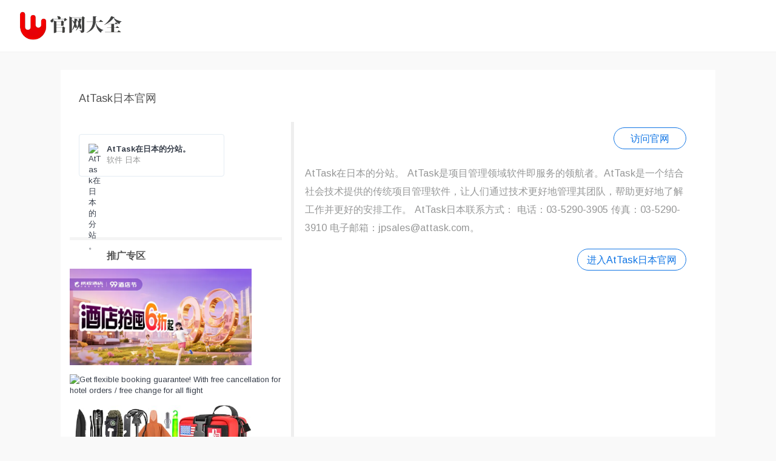

--- FILE ---
content_type: text/html;charset=UTF-8
request_url: https://www.companyhomepages.com/detail/21213685
body_size: 6620
content:
<!DOCTYPE html>
<html lang="zh">
<head>
<meta http-equiv="Content-Type" content="text/html; charset=UTF-8" />
<meta name="viewport" content="width=device-width, initial-scale=1.0" />
<meta http-equiv="X-UA-Compatible" content="ie=edge" />
<meta name="author" content="companyhomepages.com" />
<title>AtTask日本官网 - 软件  日本</title>
<meta name="keywords" content="AtTask日本官网,软件  日本" />
<meta name="description" content="AtTask在日本的分站。。软件  日本" />
<link rel="stylesheet"
	href="https://fonts.googleapis.com/css?family=Arimo:400,700,400italic">
<link rel="shortcut icon" href="/static/favicon.ico" />
<link rel="stylesheet" href="/static/css/app.css">
<link rel="stylesheet" href="/static/css/login.css">
<link rel="stylesheet" href="/static/css/search.css">
<link rel="stylesheet" href="/static/css/linecons/css/linecons.css">
<script src="/static/js/app.js"></script>
<script  src="/static/js/jquery-3.1.1.js"></script>
<link href="/static/css/toastr.css" rel="stylesheet"/>
<link rel="stylesheet" href="/static/css/ballNavi.css"/>
<script src="/static/js/common/Feng.js"></script>
<script src="/static/js/toastr.js"></script>
<script src="/static/js/jquery.lazyload.min.js"></script>
<script async src="https://pagead2.googlesyndication.com/pagead/js/adsbygoogle.js?client=ca-pub-5130072855787961"
     crossorigin="anonymous"></script>
</head>
<body class="page-body boxed-container">
	<nav class="navbar horizontal-menu navbar-fixed-top">
		<div class="navbar-inner">
			<div class="navbar-brand">
				<a href="/" class="logo"> <img
					src="/static/logo_l.png" width="180" alt="AtTask在日本的分站。"
					class="hidden-xs"> <img src="/static/logo_l.png"
					width="100%" alt="AtTask在日本的分站。" class="visible-xs">
				</a>
			</div>
			<div class="navbar-mobile-clear"></div>
		</div>
	</nav>
	<div class="page-container">
		<div class="main-content" style="">
			<div class="row">
				<div class="col-md-12">
					<div class="panel panel-default">
						<!-- 介绍 -->
						<h1 class="text-gray" style="font-size:18px">AtTask日本官网</h1>
						<div class="panel-body">
							<div class="row">
								<div class="col-sm-4">

									<div class="xe-widget xe-conversations box2 label-info" onclick="window.open('/redirect/21213685', '_self')" data-toggle="tooltip" data-placement="bottom" title="">
										<div class="xe-comment-entry">
											<a class="xe-user-img"> 
												<img src="https://www.workfront.com/sites/default/files/favicon.ico" class="img-circle" width="20" alt="AtTask在日本的分站。">
											</a>
											<div class="xe-comment">
												<a href="#" class="xe-user-name overflowClip_1"> <strong>AtTask在日本的分站。</strong> </a>
												<p class="overflowClip_2">软件  日本</p>
											</div>
										</div>
									</div>
									
									<div class="row">
										<div style="width: 100%;height: 20px;margin-top:100px;border-top: solid #6e6e6e14 5px;"></div>
										<div class="text-gray" style="font-size:16px;margin-bottom: 10px;"><b>推广专区</b></div>
										<p>
											<a href="https://hotels.ctrip.com?AllianceID=893381&sid=205198148&ouid=kfptpcljzh" target="_blank">
												<img src="https://dimg04.c-ctrip.com/images/0zf6r12000n0vo0dh4995_Q70.webp?proc=resize%2Fm_c%2Cw_750%2Ch_398%2CE421" width="300" alt="99酒店节" />
											</a>
										</p>
										<p>
											<a href="https://www.anrdoezrs.net/click-100697631-14088688" target="_blank">
												<img src="https://www.lduhtrp.net/image-100697631-14088688" width="300" alt="Get flexible booking guarantee! With free cancellation for hotel orders / free change for all flight" border="0"/>
											</a>
										</p>
										<p>
											<a href="https://www.jdoqocy.com/click-100697631-15849737?url=https%3A%2F%2Fwww.amazon.com%2Fdp%2FB08CVRXH4Z&cjsku=B08CVRXH4Z" target="_blank">
												<img src="https://m.media-amazon.com/images/I/514tqK27n+L._SS500_.jpg" width="300">
											</a>
										</p>
										<p>
										<script async src="https://pagead2.googlesyndication.com/pagead/js/adsbygoogle.js?client=ca-pub-5130072855787961"
												crossorigin="anonymous"></script>
										<!-- 详情页左侧广告 -->
										<ins class="adsbygoogle"
											 style="display:block"
											 data-ad-client="ca-pub-5130072855787961"
											 data-ad-slot="4890495605"
											 data-ad-format="auto"
											 data-full-width-responsive="true"></ins>
										<script>
											 (adsbygoogle = window.adsbygoogle || []).push({});
										</script>
										</p>
									</div>

								</div>
								<div class="col-md-8">
									<div class="row">
										<div class="col-sm-12" style="line-height:30px;color:#000;max-width:700px;overflow:hidden;">

											<blockquote>
												<p style="border: solid 1px #1276e5;min-width: 120px;text-align: center;float: right;padding: 2px 15px 2px 15px;border-radius: 20px;">
													<a href="#" style="color:#1276e5;" onclick="window.open('/redirect/21213685', '_self')" marked="1" title="AtTask在日本的分站。"> 访问官网 </a>
												</p>
												<br/>
												<br/>
												<p>
												AtTask在日本的分站。
AtTask是项目管理领域软件即服务的领航者。AtTask是一个结合社会技术提供的传统项目管理软件，让人们通过技术更好地管理其团队，帮助更好地了解工作并更好的安排工作。
AtTask日本联系方式：
电话：03-5290-3905
传真：03-5290-3910
电子邮箱：jpsales@attask.com。
												</p>
												<p style="margin-top:20px;border: solid 1px #1276e5;min-width: 140px;text-align: center;float: right;padding: 2px 15px 2px 15px;border-radius: 20px;">
													<a href="#" style="color:#1276e5;" onclick="window.open('/redirect/21213685', '_self')" marked="1" title="AtTask在日本的分站。"> 进入AtTask日本官网 </a>
												</p>
												<br>
												<br>
<!--												<a href="https://www.kqzyfj.com/click-100697631-10754883" target="_blank">-->
<!--													<img src="https://www.awltovhc.com/image-100697631-10754883" width="650" height="90" alt="Publish Your Story to the World | 24-7PressRelease" border="0">-->
<!--												</a>-->
												<!--
												 <p align="" style="font-size:13px;">转载声明：页面信息转载于网络，如有侵权，请联系我们。</p>
												-->
												<!--谷歌广告start-->
												<script async src="https://pagead2.googlesyndication.com/pagead/js/adsbygoogle.js?client=ca-pub-5130072855787961"
														crossorigin="anonymous"></script>
												<ins class="adsbygoogle"
													 style="display:block"
													 data-ad-format="autorelaxed"
													 data-ad-client="ca-pub-5130072855787961"
													 data-ad-slot="3244068569"></ins>
												<script>
													 (adsbygoogle = window.adsbygoogle || []).push({});
												</script>
												<!--谷歌广告end-->

											</blockquote>
										</div>
									</div>
									<br>
								</div>
							</div>
							<br>

							<!-- 相关官网推荐 start-->
							<h2 class="text-gray" style="font-size:18px"><b>相关官网推荐</b></h2>
							<div class="row" id="relativeSites">
								<div class="col-sm-3" style="width:20%; padding-left: 10px; padding-right: 10px;">
									<div class="xe-widget xe-conversations box3 label-info" data-toggle="tooltip" data-placement="bottom" alt="ChatGPT AI 聊天机器人" title="ChatGPT AI 聊天机器人" data-original-title="ChatGPT AI 聊天机器人">
										<div class="xe-comment-entry" onclick="window.open('/detail/21243874', '_blank')">
											<a class="xe-user-img">
												<img data-original="https://www.companyhomepages.com/static/img/github.png" src="/static/favicon.png" class="img-circle" width="20" alt="ChatGPT AI 聊天机器人">
											</a>
											<div class="xe-comment">
												<a href="#" class="xe-user-name overflowClip_1" alt="ChatGPT AI 聊天机器人"> <!--g52-->
													<strong>ChatGPT AI 聊天机器人</strong>  <!--g61-->
												</a>
												<p class="overflowClip_2" style="height: 35px">ChatGPT AI 聊天机器人</p> <!--g53-->
											</div>
										</div>
									</div>
								</div>
								<div class="col-sm-3" style="width:20%; padding-left: 10px; padding-right: 10px;">
									<div class="xe-widget xe-conversations box3 label-info" data-toggle="tooltip" data-placement="bottom" alt="爱资料在线工具为开发运维提供全面的在线工具箱,已开发工具270款,包含开发工具,运维工具,常用工具,seo站长工具等,是好用,方便的在线工具网站.  " title="爱资料在线工具为开发运维提供全面的在线工具箱,已开发工具270款,包含开发工具,运维工具,常用工具,seo站长工具等,是好用,方便的在线工具网站.  " data-original-title="爱资料在线工具为开发运维提供全面的在线工具箱,已开发工具270款,包含开发工具,运维工具,常用工具,seo站长工具等,是好用,方便的在线工具网站.  ">
										<div class="xe-comment-entry" onclick="window.open('/detail/21243846', '_blank')">
											<a class="xe-user-img">
												<img data-original="https://www.companyhomepages.com/static/img/github.png" src="/static/favicon.png" class="img-circle" width="20" alt="爱资料在线工具为开发运维提供全面的在线工具箱,已开发工具270款,包含开发工具,运维工具,常用工具,seo站长工具等,是好用,方便的在线工具网站.  ">
											</a>
											<div class="xe-comment">
												<a href="#" class="xe-user-name overflowClip_1" alt="爱资料在线工具为开发运维提供全面的在线工具箱,已开发工具270款,包含开发工具,运维工具,常用工具,seo站长工具等,是好用,方便的在线工具网站.  "> <!--g52-->
													<strong>爱资料在线工具</strong>  <!--g61-->
												</a>
												<p class="overflowClip_2" style="height: 35px">爱资料在线工具为开发运维提供全面的在线工具箱,已开发工具270款,包含开发工具,运维工具,常用工具,seo站长工具等,是好用,方便的在线工具网站.  </p> <!--g53-->
											</div>
										</div>
									</div>
								</div>
								<div class="col-sm-3" style="width:20%; padding-left: 10px; padding-right: 10px;">
									<div class="xe-widget xe-conversations box3 label-info" data-toggle="tooltip" data-placement="bottom" alt="不能更快，超便捷的在线贴图工具 smartmockups" title="不能更快，超便捷的在线贴图工具 smartmockups" data-original-title="不能更快，超便捷的在线贴图工具 smartmockups">
										<div class="xe-comment-entry" onclick="window.open('/detail/21243845', '_blank')">
											<a class="xe-user-img">
												<img data-original="https://www.companyhomepages.com/static/img/github.png" src="/static/favicon.png" class="img-circle" width="20" alt="不能更快，超便捷的在线贴图工具 smartmockups">
											</a>
											<div class="xe-comment">
												<a href="#" class="xe-user-name overflowClip_1" alt="不能更快，超便捷的在线贴图工具 smartmockups"> <!--g52-->
													<strong>smartmockups官网</strong>  <!--g61-->
												</a>
												<p class="overflowClip_2" style="height: 35px">不能更快，超便捷的在线贴图工具 smartmockups</p> <!--g53-->
											</div>
										</div>
									</div>
								</div>
								<div class="col-sm-3" style="width:20%; padding-left: 10px; padding-right: 10px;">
									<div class="xe-widget xe-conversations box3 label-info" data-toggle="tooltip" data-placement="bottom" alt="Kinross Gold是一家世界领先的黄金矿业公司。" title="Kinross Gold是一家世界领先的黄金矿业公司。" data-original-title="Kinross Gold是一家世界领先的黄金矿业公司。">
										<div class="xe-comment-entry" onclick="window.open('/detail/21243772', '_blank')">
											<a class="xe-user-img">
												<img data-original="https://s2.q4cdn.com/496390694/files/favicon.ico" src="/static/favicon.png" class="img-circle" width="20" alt="Kinross Gold是一家世界领先的黄金矿业公司。">
											</a>
											<div class="xe-comment">
												<a href="#" class="xe-user-name overflowClip_1" alt="Kinross Gold是一家世界领先的黄金矿业公司。"> <!--g52-->
													<strong>Kinross Gold官网</strong>  <!--g61-->
												</a>
												<p class="overflowClip_2" style="height: 35px">Kinross Gold是一家世界领先的黄金矿业公司。</p> <!--g53-->
											</div>
										</div>
									</div>
								</div>
								<div class="col-sm-3" style="width:20%; padding-left: 10px; padding-right: 10px;">
									<div class="xe-widget xe-conversations box3 label-info" data-toggle="tooltip" data-placement="bottom" alt="甫瀚日本公司的官方网站。" title="甫瀚日本公司的官方网站。" data-original-title="甫瀚日本公司的官方网站。">
										<div class="xe-comment-entry" onclick="window.open('/detail/21243770', '_blank')">
											<a class="xe-user-img">
												<img data-original="https://www.companyhomepages.com/static/img/github.png" src="/static/favicon.png" class="img-circle" width="20" alt="甫瀚日本公司的官方网站。">
											</a>
											<div class="xe-comment">
												<a href="#" class="xe-user-name overflowClip_1" alt="甫瀚日本公司的官方网站。"> <!--g52-->
													<strong>甫瀚日本官网</strong>  <!--g61-->
												</a>
												<p class="overflowClip_2" style="height: 35px">甫瀚日本公司的官方网站。</p> <!--g53-->
											</div>
										</div>
									</div>
								</div>
								<div class="col-sm-3" style="width:20%; padding-left: 10px; padding-right: 10px;">
									<div class="xe-widget xe-conversations box3 label-info" data-toggle="tooltip" data-placement="bottom" alt="AtTask在日本的分站。" title="AtTask在日本的分站。" data-original-title="AtTask在日本的分站。">
										<div class="xe-comment-entry" onclick="window.open('/detail/21243769', '_blank')">
											<a class="xe-user-img">
												<img data-original="https://www.workfront.com/sites/default/files/favicon.ico" src="/static/favicon.png" class="img-circle" width="20" alt="AtTask在日本的分站。">
											</a>
											<div class="xe-comment">
												<a href="#" class="xe-user-name overflowClip_1" alt="AtTask在日本的分站。"> <!--g52-->
													<strong>AtTask日本官网</strong>  <!--g61-->
												</a>
												<p class="overflowClip_2" style="height: 35px">AtTask在日本的分站。</p> <!--g53-->
											</div>
										</div>
									</div>
								</div>
								<div class="col-sm-3" style="width:20%; padding-left: 10px; padding-right: 10px;">
									<div class="xe-widget xe-conversations box3 label-info" data-toggle="tooltip" data-placement="bottom" alt="野村综合研究所是日本一个著名的研究机构，它的前身是野村证券公司的调查部，1965年4月1日正式成立，是日本最大的管理咨询公司。" title="野村综合研究所是日本一个著名的研究机构，它的前身是野村证券公司的调查部，1965年4月1日正式成立，是日本最大的管理咨询公司。" data-original-title="野村综合研究所是日本一个著名的研究机构，它的前身是野村证券公司的调查部，1965年4月1日正式成立，是日本最大的管理咨询公司。">
										<div class="xe-comment-entry" onclick="window.open('/detail/21243767', '_blank')">
											<a class="xe-user-img">
												<img data-original="https://www.companyhomepages.com/static/favicon.ico" src="/static/favicon.png" class="img-circle" width="20" alt="野村综合研究所是日本一个著名的研究机构，它的前身是野村证券公司的调查部，1965年4月1日正式成立，是日本最大的管理咨询公司。">
											</a>
											<div class="xe-comment">
												<a href="#" class="xe-user-name overflowClip_1" alt="野村综合研究所是日本一个著名的研究机构，它的前身是野村证券公司的调查部，1965年4月1日正式成立，是日本最大的管理咨询公司。"> <!--g52-->
													<strong>野村综合研究所官网</strong>  <!--g61-->
												</a>
												<p class="overflowClip_2" style="height: 35px">野村综合研究所是日本一个著名的研究机构，它的前身是野村证券公司的调查部，1965年4月1日正式成立，是日本最大的管理咨询公司。</p> <!--g53-->
											</div>
										</div>
									</div>
								</div>
								<div class="col-sm-3" style="width:20%; padding-left: 10px; padding-right: 10px;">
									<div class="xe-widget xe-conversations box3 label-info" data-toggle="tooltip" data-placement="bottom" alt="科尔尼在日本的官方网站" title="科尔尼在日本的官方网站" data-original-title="科尔尼在日本的官方网站">
										<div class="xe-comment-entry" onclick="window.open('/detail/21243763', '_blank')">
											<a class="xe-user-img">
												<img data-original="https://www.companyhomepages.com/static/favicon.ico" src="/static/favicon.png" class="img-circle" width="20" alt="科尔尼在日本的官方网站">
											</a>
											<div class="xe-comment">
												<a href="#" class="xe-user-name overflowClip_1" alt="科尔尼在日本的官方网站"> <!--g52-->
													<strong>科尔尼日本官网</strong>  <!--g61-->
												</a>
												<p class="overflowClip_2" style="height: 35px">科尔尼在日本的官方网站</p> <!--g53-->
											</div>
										</div>
									</div>
								</div>
								<div class="col-sm-3" style="width:20%; padding-left: 10px; padding-right: 10px;">
									<div class="xe-widget xe-conversations box3 label-info" data-toggle="tooltip" data-placement="bottom" alt="夏威夷航空公司在日本的官方网站" title="夏威夷航空公司在日本的官方网站" data-original-title="夏威夷航空公司在日本的官方网站">
										<div class="xe-comment-entry" onclick="window.open('/detail/21243760', '_blank')">
											<a class="xe-user-img">
												<img data-original="https://www.hawaiianairlines.com/favicon.ico" src="/static/favicon.png" class="img-circle" width="20" alt="夏威夷航空公司在日本的官方网站">
											</a>
											<div class="xe-comment">
												<a href="#" class="xe-user-name overflowClip_1" alt="夏威夷航空公司在日本的官方网站"> <!--g52-->
													<strong>夏威夷航空日本官网官网</strong>  <!--g61-->
												</a>
												<p class="overflowClip_2" style="height: 35px">夏威夷航空公司在日本的官方网站</p> <!--g53-->
											</div>
										</div>
									</div>
								</div>
								<div class="col-sm-3" style="width:20%; padding-left: 10px; padding-right: 10px;">
									<div class="xe-widget xe-conversations box3 label-info" data-toggle="tooltip" data-placement="bottom" alt="30min.jp是个生活信息服务网站。" title="30min.jp是个生活信息服务网站。" data-original-title="30min.jp是个生活信息服务网站。">
										<div class="xe-comment-entry" onclick="window.open('/detail/21243758', '_blank')">
											<a class="xe-user-img">
												<img data-original="https://companyhomepages.com/static/img/github.png" src="/static/favicon.png" class="img-circle" width="20" alt="30min.jp是个生活信息服务网站。">
											</a>
											<div class="xe-comment">
												<a href="#" class="xe-user-name overflowClip_1" alt="30min.jp是个生活信息服务网站。"> <!--g52-->
													<strong>30min官网</strong>  <!--g61-->
												</a>
												<p class="overflowClip_2" style="height: 35px">30min.jp是个生活信息服务网站。</p> <!--g53-->
											</div>
										</div>
									</div>
								</div>
								<div class="col-sm-3" style="width:20%; padding-left: 10px; padding-right: 10px;">
									<div class="xe-widget xe-conversations box3 label-info" data-toggle="tooltip" data-placement="bottom" alt="美国国家仪器公司在日本的站点覆盖。" title="美国国家仪器公司在日本的站点覆盖。" data-original-title="美国国家仪器公司在日本的站点覆盖。">
										<div class="xe-comment-entry" onclick="window.open('/detail/21243751', '_blank')">
											<a class="xe-user-img">
												<img data-original="https://www.companyhomepages.com/static/img/github.png" src="/static/favicon.png" class="img-circle" width="20" alt="美国国家仪器公司在日本的站点覆盖。">
											</a>
											<div class="xe-comment">
												<a href="#" class="xe-user-name overflowClip_1" alt="美国国家仪器公司在日本的站点覆盖。"> <!--g52-->
													<strong>日本NI官网官网</strong>  <!--g61-->
												</a>
												<p class="overflowClip_2" style="height: 35px">美国国家仪器公司在日本的站点覆盖。</p> <!--g53-->
											</div>
										</div>
									</div>
								</div>
								<div class="col-sm-3" style="width:20%; padding-left: 10px; padding-right: 10px;">
									<div class="xe-widget xe-conversations box3 label-info" data-toggle="tooltip" data-placement="bottom" alt="美国门户网站AOL在日本的站点。" title="美国门户网站AOL在日本的站点。" data-original-title="美国门户网站AOL在日本的站点。">
										<div class="xe-comment-entry" onclick="window.open('/detail/21243742', '_blank')">
											<a class="xe-user-img">
												<img data-original="https://www.companyhomepages.com/static/img/github.png" src="/static/favicon.png" class="img-circle" width="20" alt="美国门户网站AOL在日本的站点。">
											</a>
											<div class="xe-comment">
												<a href="#" class="xe-user-name overflowClip_1" alt="美国门户网站AOL在日本的站点。"> <!--g52-->
													<strong>AOL日本官网</strong>  <!--g61-->
												</a>
												<p class="overflowClip_2" style="height: 35px">美国门户网站AOL在日本的站点。</p> <!--g53-->
											</div>
										</div>
									</div>
								</div>
								<div class="col-sm-3" style="width:20%; padding-left: 10px; padding-right: 10px;">
									<div class="xe-widget xe-conversations box3 label-info" data-toggle="tooltip" data-placement="bottom" alt="国际铜业协会在日本的官方网站。" title="国际铜业协会在日本的官方网站。" data-original-title="国际铜业协会在日本的官方网站。">
										<div class="xe-comment-entry" onclick="window.open('/detail/21243741', '_blank')">
											<a class="xe-user-img">
												<img data-original="https://www.companyhomepages.com/static/img/github.png" src="/static/favicon.png" class="img-circle" width="20" alt="国际铜业协会在日本的官方网站。">
											</a>
											<div class="xe-comment">
												<a href="#" class="xe-user-name overflowClip_1" alt="国际铜业协会在日本的官方网站。"> <!--g52-->
													<strong>国际铜业协会日本官网</strong>  <!--g61-->
												</a>
												<p class="overflowClip_2" style="height: 35px">国际铜业协会在日本的官方网站。</p> <!--g53-->
											</div>
										</div>
									</div>
								</div>
								<div class="col-sm-3" style="width:20%; padding-left: 10px; padding-right: 10px;">
									<div class="xe-widget xe-conversations box3 label-info" data-toggle="tooltip" data-placement="bottom" alt="Pantone公司在日本的官方网站。" title="Pantone公司在日本的官方网站。" data-original-title="Pantone公司在日本的官方网站。">
										<div class="xe-comment-entry" onclick="window.open('/detail/21243739', '_blank')">
											<a class="xe-user-img">
												<img data-original="https://www.companyhomepages.com/static/img/github.png" src="/static/favicon.png" class="img-circle" width="20" alt="Pantone公司在日本的官方网站。">
											</a>
											<div class="xe-comment">
												<a href="#" class="xe-user-name overflowClip_1" alt="Pantone公司在日本的官方网站。"> <!--g52-->
													<strong>Pantone日本官网</strong>  <!--g61-->
												</a>
												<p class="overflowClip_2" style="height: 35px">Pantone公司在日本的官方网站。</p> <!--g53-->
											</div>
										</div>
									</div>
								</div>
								<div class="col-sm-3" style="width:20%; padding-left: 10px; padding-right: 10px;">
									<div class="xe-widget xe-conversations box3 label-info" data-toggle="tooltip" data-placement="bottom" alt="WebEx在日本的分站。" title="WebEx在日本的分站。" data-original-title="WebEx在日本的分站。">
										<div class="xe-comment-entry" onclick="window.open('/detail/21243735', '_blank')">
											<a class="xe-user-img">
												<img data-original="https://www.webex.com/content/dam/wbx/global/images/webex-favicon.png" src="/static/favicon.png" class="img-circle" width="20" alt="WebEx在日本的分站。">
											</a>
											<div class="xe-comment">
												<a href="#" class="xe-user-name overflowClip_1" alt="WebEx在日本的分站。"> <!--g52-->
													<strong>WebEx日本官网</strong>  <!--g61-->
												</a>
												<p class="overflowClip_2" style="height: 35px">WebEx在日本的分站。</p> <!--g53-->
											</div>
										</div>
									</div>
								</div>
								<div class="col-sm-3" style="width:20%; padding-left: 10px; padding-right: 10px;">
									<div class="xe-widget xe-conversations box3 label-info" data-toggle="tooltip" data-placement="bottom" alt="Eye-Fi公司在日本的官方网站。" title="Eye-Fi公司在日本的官方网站。" data-original-title="Eye-Fi公司在日本的官方网站。">
										<div class="xe-comment-entry" onclick="window.open('/detail/21243734', '_blank')">
											<a class="xe-user-img">
												<img data-original="https://www.companyhomepages.com/tools/favicons?url=www.eyefi.jp" src="/static/favicon.png" class="img-circle" width="20" alt="Eye-Fi公司在日本的官方网站。">
											</a>
											<div class="xe-comment">
												<a href="#" class="xe-user-name overflowClip_1" alt="Eye-Fi公司在日本的官方网站。"> <!--g52-->
													<strong>Eye Fi日本官网</strong>  <!--g61-->
												</a>
												<p class="overflowClip_2" style="height: 35px">Eye-Fi公司在日本的官方网站。</p> <!--g53-->
											</div>
										</div>
									</div>
								</div>
								<div class="col-sm-3" style="width:20%; padding-left: 10px; padding-right: 10px;">
									<div class="xe-widget xe-conversations box3 label-info" data-toggle="tooltip" data-placement="bottom" alt="PayPal在日本的分站。" title="PayPal在日本的分站。" data-original-title="PayPal在日本的分站。">
										<div class="xe-comment-entry" onclick="window.open('/detail/21243733', '_blank')">
											<a class="xe-user-img">
												<img data-original="https://www.companyhomepages.com/static/img/github.png" src="/static/favicon.png" class="img-circle" width="20" alt="PayPal在日本的分站。">
											</a>
											<div class="xe-comment">
												<a href="#" class="xe-user-name overflowClip_1" alt="PayPal在日本的分站。"> <!--g52-->
													<strong>PayPal日本官网</strong>  <!--g61-->
												</a>
												<p class="overflowClip_2" style="height: 35px">PayPal在日本的分站。</p> <!--g53-->
											</div>
										</div>
									</div>
								</div>
								<div class="col-sm-3" style="width:20%; padding-left: 10px; padding-right: 10px;">
									<div class="xe-widget xe-conversations box3 label-info" data-toggle="tooltip" data-placement="bottom" alt="多媒体视频转换软件DVDFab在日本的官方网站。" title="多媒体视频转换软件DVDFab在日本的官方网站。" data-original-title="多媒体视频转换软件DVDFab在日本的官方网站。">
										<div class="xe-comment-entry" onclick="window.open('/detail/21243730', '_blank')">
											<a class="xe-user-img">
												<img data-original="https://c.dvdfab.cn/images/favicon.ico" src="/static/favicon.png" class="img-circle" width="20" alt="多媒体视频转换软件DVDFab在日本的官方网站。">
											</a>
											<div class="xe-comment">
												<a href="#" class="xe-user-name overflowClip_1" alt="多媒体视频转换软件DVDFab在日本的官方网站。"> <!--g52-->
													<strong>DVDFab日本官网</strong>  <!--g61-->
												</a>
												<p class="overflowClip_2" style="height: 35px">多媒体视频转换软件DVDFab在日本的官方网站。</p> <!--g53-->
											</div>
										</div>
									</div>
								</div>
								<div class="col-sm-3" style="width:20%; padding-left: 10px; padding-right: 10px;">
									<div class="xe-widget xe-conversations box3 label-info" data-toggle="tooltip" data-placement="bottom" alt="爱普生日本公司的官方网站。" title="爱普生日本公司的官方网站。" data-original-title="爱普生日本公司的官方网站。">
										<div class="xe-comment-entry" onclick="window.open('/detail/21243722', '_blank')">
											<a class="xe-user-img">
												<img data-original="https://www.epson.jp/images/ogp_img.png" src="/static/favicon.png" class="img-circle" width="20" alt="爱普生日本公司的官方网站。">
											</a>
											<div class="xe-comment">
												<a href="#" class="xe-user-name overflowClip_1" alt="爱普生日本公司的官方网站。"> <!--g52-->
													<strong>爱普生日本官网</strong>  <!--g61-->
												</a>
												<p class="overflowClip_2" style="height: 35px">爱普生日本公司的官方网站。</p> <!--g53-->
											</div>
										</div>
									</div>
								</div>
								<div class="col-sm-3" style="width:20%; padding-left: 10px; padding-right: 10px;">
									<div class="xe-widget xe-conversations box3 label-info" data-toggle="tooltip" data-placement="bottom" alt="爱普生 Epson 是世界领先的数码影像企业，主要产品包括喷墨打印机、3LCD投影机、传感器和微电子设备。" title="爱普生 Epson 是世界领先的数码影像企业，主要产品包括喷墨打印机、3LCD投影机、传感器和微电子设备。" data-original-title="爱普生 Epson 是世界领先的数码影像企业，主要产品包括喷墨打印机、3LCD投影机、传感器和微电子设备。">
										<div class="xe-comment-entry" onclick="window.open('/detail/21243719', '_blank')">
											<a class="xe-user-img">
												<img data-original="https://epson.com//global/common/images/favicon.ico" src="/static/favicon.png" class="img-circle" width="20" alt="爱普生 Epson 是世界领先的数码影像企业，主要产品包括喷墨打印机、3LCD投影机、传感器和微电子设备。">
											</a>
											<div class="xe-comment">
												<a href="#" class="xe-user-name overflowClip_1" alt="爱普生 Epson 是世界领先的数码影像企业，主要产品包括喷墨打印机、3LCD投影机、传感器和微电子设备。"> <!--g52-->
													<strong>爱普生官网</strong>  <!--g61-->
												</a>
												<p class="overflowClip_2" style="height: 35px">爱普生 Epson 是世界领先的数码影像企业，主要产品包括喷墨打印机、3LCD投影机、传感器和微电子设备。</p> <!--g53-->
											</div>
										</div>
									</div>
								</div>
							</div>
							<!-- 相关官网推荐 end -->
							<br><br>
							<div style=" width: 100%; height: 20px; border-top: solid #ACC0D8 5px;"></div>
							<!-- 按分类统计 start-->
							<h2 class="text-gray" style="font-size:18px"><b>官网分类列表</b></h2>
							<div class="row" id="countCateList">
								<div class="col-sm-4" style="width:20%; padding-left: 10px; padding-right: 10px;">
									<div class="xe-widget xe-conversations box4 label-info" data-toggle="tooltip" data-placement="bottom">
										<div class="xe-comment-entry" onclick="window.open('/c/4', '_blank')">
											<div class="xe-comment">
												<a href="#" class="xe-user-name overflowClip_1" alt="实时热文"> <!--g52-->
													<strong>实时热文</strong>  <!--g61-->
												</a>
												<p class="overflowClip_2" style="height: 35px">已收录官网:66</p> <!--g53-->
											</div>
										</div>
									</div>
								</div>
								<div class="col-sm-4" style="width:20%; padding-left: 10px; padding-right: 10px;">
									<div class="xe-widget xe-conversations box4 label-info" data-toggle="tooltip" data-placement="bottom">
										<div class="xe-comment-entry" onclick="window.open('/c/5', '_blank')">
											<div class="xe-comment">
												<a href="#" class="xe-user-name overflowClip_1" alt="官网推荐"> <!--g52-->
													<strong>官网推荐</strong>  <!--g61-->
												</a>
												<p class="overflowClip_2" style="height: 35px">已收录官网:9</p> <!--g53-->
											</div>
										</div>
									</div>
								</div>
								<div class="col-sm-4" style="width:20%; padding-left: 10px; padding-right: 10px;">
									<div class="xe-widget xe-conversations box4 label-info" data-toggle="tooltip" data-placement="bottom">
										<div class="xe-comment-entry" onclick="window.open('/c/7', '_blank')">
											<div class="xe-comment">
												<a href="#" class="xe-user-name overflowClip_1" alt="综合其他"> <!--g52-->
													<strong>综合其他</strong>  <!--g61-->
												</a>
												<p class="overflowClip_2" style="height: 35px">已收录官网:3284</p> <!--g53-->
											</div>
										</div>
									</div>
								</div>
								<div class="col-sm-4" style="width:20%; padding-left: 10px; padding-right: 10px;">
									<div class="xe-widget xe-conversations box4 label-info" data-toggle="tooltip" data-placement="bottom">
										<div class="xe-comment-entry" onclick="window.open('/c/8', '_blank')">
											<div class="xe-comment">
												<a href="#" class="xe-user-name overflowClip_1" alt="电商购物"> <!--g52-->
													<strong>电商购物</strong>  <!--g61-->
												</a>
												<p class="overflowClip_2" style="height: 35px">已收录官网:5473</p> <!--g53-->
											</div>
										</div>
									</div>
								</div>
								<div class="col-sm-4" style="width:20%; padding-left: 10px; padding-right: 10px;">
									<div class="xe-widget xe-conversations box4 label-info" data-toggle="tooltip" data-placement="bottom">
										<div class="xe-comment-entry" onclick="window.open('/c/9', '_blank')">
											<div class="xe-comment">
												<a href="#" class="xe-user-name overflowClip_1" alt="科技数码"> <!--g52-->
													<strong>科技数码</strong>  <!--g61-->
												</a>
												<p class="overflowClip_2" style="height: 35px">已收录官网:3684</p> <!--g53-->
											</div>
										</div>
									</div>
								</div>
								<div class="col-sm-4" style="width:20%; padding-left: 10px; padding-right: 10px;">
									<div class="xe-widget xe-conversations box4 label-info" data-toggle="tooltip" data-placement="bottom">
										<div class="xe-comment-entry" onclick="window.open('/c/10', '_blank')">
											<div class="xe-comment">
												<a href="#" class="xe-user-name overflowClip_1" alt="游戏网站"> <!--g52-->
													<strong>游戏网站</strong>  <!--g61-->
												</a>
												<p class="overflowClip_2" style="height: 35px">已收录官网:1579</p> <!--g53-->
											</div>
										</div>
									</div>
								</div>
								<div class="col-sm-4" style="width:20%; padding-left: 10px; padding-right: 10px;">
									<div class="xe-widget xe-conversations box4 label-info" data-toggle="tooltip" data-placement="bottom">
										<div class="xe-comment-entry" onclick="window.open('/c/11', '_blank')">
											<div class="xe-comment">
												<a href="#" class="xe-user-name overflowClip_1" alt="机械工业"> <!--g52-->
													<strong>机械工业</strong>  <!--g61-->
												</a>
												<p class="overflowClip_2" style="height: 35px">已收录官网:758</p> <!--g53-->
											</div>
										</div>
									</div>
								</div>
								<div class="col-sm-4" style="width:20%; padding-left: 10px; padding-right: 10px;">
									<div class="xe-widget xe-conversations box4 label-info" data-toggle="tooltip" data-placement="bottom">
										<div class="xe-comment-entry" onclick="window.open('/c/12', '_blank')">
											<div class="xe-comment">
												<a href="#" class="xe-user-name overflowClip_1" alt="教育培训"> <!--g52-->
													<strong>教育培训</strong>  <!--g61-->
												</a>
												<p class="overflowClip_2" style="height: 35px">已收录官网:7721</p> <!--g53-->
											</div>
										</div>
									</div>
								</div>
								<div class="col-sm-4" style="width:20%; padding-left: 10px; padding-right: 10px;">
									<div class="xe-widget xe-conversations box4 label-info" data-toggle="tooltip" data-placement="bottom">
										<div class="xe-comment-entry" onclick="window.open('/c/13', '_blank')">
											<div class="xe-comment">
												<a href="#" class="xe-user-name overflowClip_1" alt="视频电影"> <!--g52-->
													<strong>视频电影</strong>  <!--g61-->
												</a>
												<p class="overflowClip_2" style="height: 35px">已收录官网:146</p> <!--g53-->
											</div>
										</div>
									</div>
								</div>
								<div class="col-sm-4" style="width:20%; padding-left: 10px; padding-right: 10px;">
									<div class="xe-widget xe-conversations box4 label-info" data-toggle="tooltip" data-placement="bottom">
										<div class="xe-comment-entry" onclick="window.open('/c/14', '_blank')">
											<div class="xe-comment">
												<a href="#" class="xe-user-name overflowClip_1" alt="医疗健康"> <!--g52-->
													<strong>医疗健康</strong>  <!--g61-->
												</a>
												<p class="overflowClip_2" style="height: 35px">已收录官网:4632</p> <!--g53-->
											</div>
										</div>
									</div>
								</div>
								<div class="col-sm-4" style="width:20%; padding-left: 10px; padding-right: 10px;">
									<div class="xe-widget xe-conversations box4 label-info" data-toggle="tooltip" data-placement="bottom">
										<div class="xe-comment-entry" onclick="window.open('/c/15', '_blank')">
											<div class="xe-comment">
												<a href="#" class="xe-user-name overflowClip_1" alt="家居建材"> <!--g52-->
													<strong>家居建材</strong>  <!--g61-->
												</a>
												<p class="overflowClip_2" style="height: 35px">已收录官网:875</p> <!--g53-->
											</div>
										</div>
									</div>
								</div>
								<div class="col-sm-4" style="width:20%; padding-left: 10px; padding-right: 10px;">
									<div class="xe-widget xe-conversations box4 label-info" data-toggle="tooltip" data-placement="bottom">
										<div class="xe-comment-entry" onclick="window.open('/c/16', '_blank')">
											<div class="xe-comment">
												<a href="#" class="xe-user-name overflowClip_1" alt="金融财经"> <!--g52-->
													<strong>金融财经</strong>  <!--g61-->
												</a>
												<p class="overflowClip_2" style="height: 35px">已收录官网:3199</p> <!--g53-->
											</div>
										</div>
									</div>
								</div>
								<div class="col-sm-4" style="width:20%; padding-left: 10px; padding-right: 10px;">
									<div class="xe-widget xe-conversations box4 label-info" data-toggle="tooltip" data-placement="bottom">
										<div class="xe-comment-entry" onclick="window.open('/c/17', '_blank')">
											<div class="xe-comment">
												<a href="#" class="xe-user-name overflowClip_1" alt="体育运动"> <!--g52-->
													<strong>体育运动</strong>  <!--g61-->
												</a>
												<p class="overflowClip_2" style="height: 35px">已收录官网:1761</p> <!--g53-->
											</div>
										</div>
									</div>
								</div>
								<div class="col-sm-4" style="width:20%; padding-left: 10px; padding-right: 10px;">
									<div class="xe-widget xe-conversations box4 label-info" data-toggle="tooltip" data-placement="bottom">
										<div class="xe-comment-entry" onclick="window.open('/c/18', '_blank')">
											<div class="xe-comment">
												<a href="#" class="xe-user-name overflowClip_1" alt="能源化工"> <!--g52-->
													<strong>能源化工</strong>  <!--g61-->
												</a>
												<p class="overflowClip_2" style="height: 35px">已收录官网:340</p> <!--g53-->
											</div>
										</div>
									</div>
								</div>
								<div class="col-sm-4" style="width:20%; padding-left: 10px; padding-right: 10px;">
									<div class="xe-widget xe-conversations box4 label-info" data-toggle="tooltip" data-placement="bottom">
										<div class="xe-comment-entry" onclick="window.open('/c/19', '_blank')">
											<div class="xe-comment">
												<a href="#" class="xe-user-name overflowClip_1" alt="汽车网站"> <!--g52-->
													<strong>汽车网站</strong>  <!--g61-->
												</a>
												<p class="overflowClip_2" style="height: 35px">已收录官网:906</p> <!--g53-->
											</div>
										</div>
									</div>
								</div>
								<div class="col-sm-4" style="width:20%; padding-left: 10px; padding-right: 10px;">
									<div class="xe-widget xe-conversations box4 label-info" data-toggle="tooltip" data-placement="bottom">
										<div class="xe-comment-entry" onclick="window.open('/c/20', '_blank')">
											<div class="xe-comment">
												<a href="#" class="xe-user-name overflowClip_1" alt="建筑房产"> <!--g52-->
													<strong>建筑房产</strong>  <!--g61-->
												</a>
												<p class="overflowClip_2" style="height: 35px">已收录官网:306</p> <!--g53-->
											</div>
										</div>
									</div>
								</div>
								<div class="col-sm-4" style="width:20%; padding-left: 10px; padding-right: 10px;">
									<div class="xe-widget xe-conversations box4 label-info" data-toggle="tooltip" data-placement="bottom">
										<div class="xe-comment-entry" onclick="window.open('/c/21', '_blank')">
											<div class="xe-comment">
												<a href="#" class="xe-user-name overflowClip_1" alt="网络媒体"> <!--g52-->
													<strong>网络媒体</strong>  <!--g61-->
												</a>
												<p class="overflowClip_2" style="height: 35px">已收录官网:1354</p> <!--g53-->
											</div>
										</div>
									</div>
								</div>
								<div class="col-sm-4" style="width:20%; padding-left: 10px; padding-right: 10px;">
									<div class="xe-widget xe-conversations box4 label-info" data-toggle="tooltip" data-placement="bottom">
										<div class="xe-comment-entry" onclick="window.open('/c/22', '_blank')">
											<div class="xe-comment">
												<a href="#" class="xe-user-name overflowClip_1" alt="交通旅游"> <!--g52-->
													<strong>交通旅游</strong>  <!--g61-->
												</a>
												<p class="overflowClip_2" style="height: 35px">已收录官网:3377</p> <!--g53-->
											</div>
										</div>
									</div>
								</div>
								<div class="col-sm-4" style="width:20%; padding-left: 10px; padding-right: 10px;">
									<div class="xe-widget xe-conversations box4 label-info" data-toggle="tooltip" data-placement="bottom">
										<div class="xe-comment-entry" onclick="window.open('/c/23', '_blank')">
											<div class="xe-comment">
												<a href="#" class="xe-user-name overflowClip_1" alt="常用查询"> <!--g52-->
													<strong>常用查询</strong>  <!--g61-->
												</a>
												<p class="overflowClip_2" style="height: 35px">已收录官网:536</p> <!--g53-->
											</div>
										</div>
									</div>
								</div>
								<div class="col-sm-4" style="width:20%; padding-left: 10px; padding-right: 10px;">
									<div class="xe-widget xe-conversations box4 label-info" data-toggle="tooltip" data-placement="bottom">
										<div class="xe-comment-entry" onclick="window.open('/c/24', '_blank')">
											<div class="xe-comment">
												<a href="#" class="xe-user-name overflowClip_1" alt="求职招聘"> <!--g52-->
													<strong>求职招聘</strong>  <!--g61-->
												</a>
												<p class="overflowClip_2" style="height: 35px">已收录官网:104</p> <!--g53-->
											</div>
										</div>
									</div>
								</div>
								<div class="col-sm-4" style="width:20%; padding-left: 10px; padding-right: 10px;">
									<div class="xe-widget xe-conversations box4 label-info" data-toggle="tooltip" data-placement="bottom">
										<div class="xe-comment-entry" onclick="window.open('/c/25', '_blank')">
											<div class="xe-comment">
												<a href="#" class="xe-user-name overflowClip_1" alt="农林畜牧"> <!--g52-->
													<strong>农林畜牧</strong>  <!--g61-->
												</a>
												<p class="overflowClip_2" style="height: 35px">已收录官网:93</p> <!--g53-->
											</div>
										</div>
									</div>
								</div>
								<div class="col-sm-4" style="width:20%; padding-left: 10px; padding-right: 10px;">
									<div class="xe-widget xe-conversations box4 label-info" data-toggle="tooltip" data-placement="bottom">
										<div class="xe-comment-entry" onclick="window.open('/c/26', '_blank')">
											<div class="xe-comment">
												<a href="#" class="xe-user-name overflowClip_1" alt="生活服务"> <!--g52-->
													<strong>生活服务</strong>  <!--g61-->
												</a>
												<p class="overflowClip_2" style="height: 35px">已收录官网:3923</p> <!--g53-->
											</div>
										</div>
									</div>
								</div>
								<div class="col-sm-4" style="width:20%; padding-left: 10px; padding-right: 10px;">
									<div class="xe-widget xe-conversations box4 label-info" data-toggle="tooltip" data-placement="bottom">
										<div class="xe-comment-entry" onclick="window.open('/c/27', '_blank')">
											<div class="xe-comment">
												<a href="#" class="xe-user-name overflowClip_1" alt="图片摄影"> <!--g52-->
													<strong>图片摄影</strong>  <!--g61-->
												</a>
												<p class="overflowClip_2" style="height: 35px">已收录官网:692</p> <!--g53-->
											</div>
										</div>
									</div>
								</div>
								<div class="col-sm-4" style="width:20%; padding-left: 10px; padding-right: 10px;">
									<div class="xe-widget xe-conversations box4 label-info" data-toggle="tooltip" data-placement="bottom">
										<div class="xe-comment-entry" onclick="window.open('/c/28', '_blank')">
											<div class="xe-comment">
												<a href="#" class="xe-user-name overflowClip_1" alt="政府组织"> <!--g52-->
													<strong>政府组织</strong>  <!--g61-->
												</a>
												<p class="overflowClip_2" style="height: 35px">已收录官网:3739</p> <!--g53-->
											</div>
										</div>
									</div>
								</div>
								<div class="col-sm-4" style="width:20%; padding-left: 10px; padding-right: 10px;">
									<div class="xe-widget xe-conversations box4 label-info" data-toggle="tooltip" data-placement="bottom">
										<div class="xe-comment-entry" onclick="window.open('/c/31', '_blank')">
											<div class="xe-comment">
												<a href="#" class="xe-user-name overflowClip_1" alt="音乐网站"> <!--g52-->
													<strong>音乐网站</strong>  <!--g61-->
												</a>
												<p class="overflowClip_2" style="height: 35px">已收录官网:367</p> <!--g53-->
											</div>
										</div>
									</div>
								</div>
								<div class="col-sm-4" style="width:20%; padding-left: 10px; padding-right: 10px;">
									<div class="xe-widget xe-conversations box4 label-info" data-toggle="tooltip" data-placement="bottom">
										<div class="xe-comment-entry" onclick="window.open('/c/34', '_blank')">
											<div class="xe-comment">
												<a href="#" class="xe-user-name overflowClip_1" alt="聊天交友"> <!--g52-->
													<strong>聊天交友</strong>  <!--g61-->
												</a>
												<p class="overflowClip_2" style="height: 35px">已收录官网:194</p> <!--g53-->
											</div>
										</div>
									</div>
								</div>
								<div class="col-sm-4" style="width:20%; padding-left: 10px; padding-right: 10px;">
									<div class="xe-widget xe-conversations box4 label-info" data-toggle="tooltip" data-placement="bottom">
										<div class="xe-comment-entry" onclick="window.open('/c/32', '_blank')">
											<div class="xe-comment">
												<a href="#" class="xe-user-name overflowClip_1" alt="小说网站"> <!--g52-->
													<strong>小说网站</strong>  <!--g61-->
												</a>
												<p class="overflowClip_2" style="height: 35px">已收录官网:6</p> <!--g53-->
											</div>
										</div>
									</div>
								</div>
								<div class="col-sm-4" style="width:20%; padding-left: 10px; padding-right: 10px;">
									<div class="xe-widget xe-conversations box4 label-info" data-toggle="tooltip" data-placement="bottom">
										<div class="xe-comment-entry" onclick="window.open('/c/33', '_blank')">
											<div class="xe-comment">
												<a href="#" class="xe-user-name overflowClip_1" alt="休闲娱乐"> <!--g52-->
													<strong>休闲娱乐</strong>  <!--g61-->
												</a>
												<p class="overflowClip_2" style="height: 35px">已收录官网:2704</p> <!--g53-->
											</div>
										</div>
									</div>
								</div>
								<div class="col-sm-4" style="width:20%; padding-left: 10px; padding-right: 10px;">
									<div class="xe-widget xe-conversations box4 label-info" data-toggle="tooltip" data-placement="bottom">
										<div class="xe-comment-entry" onclick="window.open('/c/30', '_blank')">
											<div class="xe-comment">
												<a href="#" class="xe-user-name overflowClip_1" alt="母婴孕产"> <!--g52-->
													<strong>母婴孕产</strong>  <!--g61-->
												</a>
												<p class="overflowClip_2" style="height: 35px">已收录官网:253</p> <!--g53-->
											</div>
										</div>
									</div>
								</div>
								<div class="col-sm-4" style="width:20%; padding-left: 10px; padding-right: 10px;">
									<div class="xe-widget xe-conversations box4 label-info" data-toggle="tooltip" data-placement="bottom">
										<div class="xe-comment-entry" onclick="window.open('/c/29', '_blank')">
											<div class="xe-comment">
												<a href="#" class="xe-user-name overflowClip_1" alt="招商加盟"> <!--g52-->
													<strong>招商加盟</strong>  <!--g61-->
												</a>
												<p class="overflowClip_2" style="height: 35px">已收录官网:876</p> <!--g53-->
											</div>
										</div>
									</div>
								</div>
								<div class="col-sm-4" style="width:20%; padding-left: 10px; padding-right: 10px;">
									<div class="xe-widget xe-conversations box4 label-info" data-toggle="tooltip" data-placement="bottom">
										<div class="xe-comment-entry" onclick="window.open('/c/35', '_blank')">
											<div class="xe-comment">
												<a href="#" class="xe-user-name overflowClip_1" alt="常用邮箱登录入口"> <!--g52-->
													<strong>常用邮箱登录入口</strong>  <!--g61-->
												</a>
												<p class="overflowClip_2" style="height: 35px">已收录官网:5</p> <!--g53-->
											</div>
										</div>
									</div>
								</div>
							</div>
							<!-- 按分类统计 end -->
						</div>

					</div>
				</div>
			</div>
			<!-- Main Footer -->
<footer class="main-footer sticky footer-type-1">
	<div class="footer-inner">
		<!-- Add your copyright text here -->
		<div class="footer-text">
			&copy; 2021 <a href="/"><strong>companyhomepages.com</strong></a>.  All Rights Reserved <strong></strong></a>
		</div>
		<div class="go-up">
			<a href="#" rel="go-top"> <i class="fa-angle-up"></i>
			</a>
		</div>
	</div>
</footer>
<!--
<script>
    (function(){
        var src = "https://s.ssl.qhres2.com/ssl/ab77b6ea7f3fbf79.js";
        document.write('<script src="' + src + '" id="sozz"><\/script>');
    })();
</script>
-->
<script>
var _hmt = _hmt || [];
(function() {
  var hm = document.createElement("script");
  hm.src = "https://hm.baidu.com/hm.js?6c3946b59d5adebc045e2bd383a41cf1";
  var s = document.getElementsByTagName("script")[0]; 
  s.parentNode.insertBefore(hm, s);
})();
</script>
<script>
(function(){
var el = document.createElement("script");
el.src = "https://lf1-cdn-tos.bytegoofy.com/goofy/ttzz/push.js?cf1ef3c9e8f0baf823a5db9b2330e07923de742c53a1e79c58962695a4c3dfaaef91cdb255ad969a2ef5c715d5ed5baecaf7cd753709c168f20e6a2e9019123fd11e31a222d3a2fe01ad05c6b8f519b2";
el.id = "ttzz";
var s = document.getElementsByTagName("script")[0];
s.parentNode.insertBefore(el, s);
})(window)
</script>
<script>
/*������*/
	  $(function() {
		  $("img").lazyload({ threshold :180});
	  });
</script>		</div>
	</div>
</body>
</html>

--- FILE ---
content_type: text/html; charset=utf-8
request_url: https://www.google.com/recaptcha/api2/aframe
body_size: 268
content:
<!DOCTYPE HTML><html><head><meta http-equiv="content-type" content="text/html; charset=UTF-8"></head><body><script nonce="R7ycOhHOIVgjxMZY8osDEQ">/** Anti-fraud and anti-abuse applications only. See google.com/recaptcha */ try{var clients={'sodar':'https://pagead2.googlesyndication.com/pagead/sodar?'};window.addEventListener("message",function(a){try{if(a.source===window.parent){var b=JSON.parse(a.data);var c=clients[b['id']];if(c){var d=document.createElement('img');d.src=c+b['params']+'&rc='+(localStorage.getItem("rc::a")?sessionStorage.getItem("rc::b"):"");window.document.body.appendChild(d);sessionStorage.setItem("rc::e",parseInt(sessionStorage.getItem("rc::e")||0)+1);localStorage.setItem("rc::h",'1768850639737');}}}catch(b){}});window.parent.postMessage("_grecaptcha_ready", "*");}catch(b){}</script></body></html>